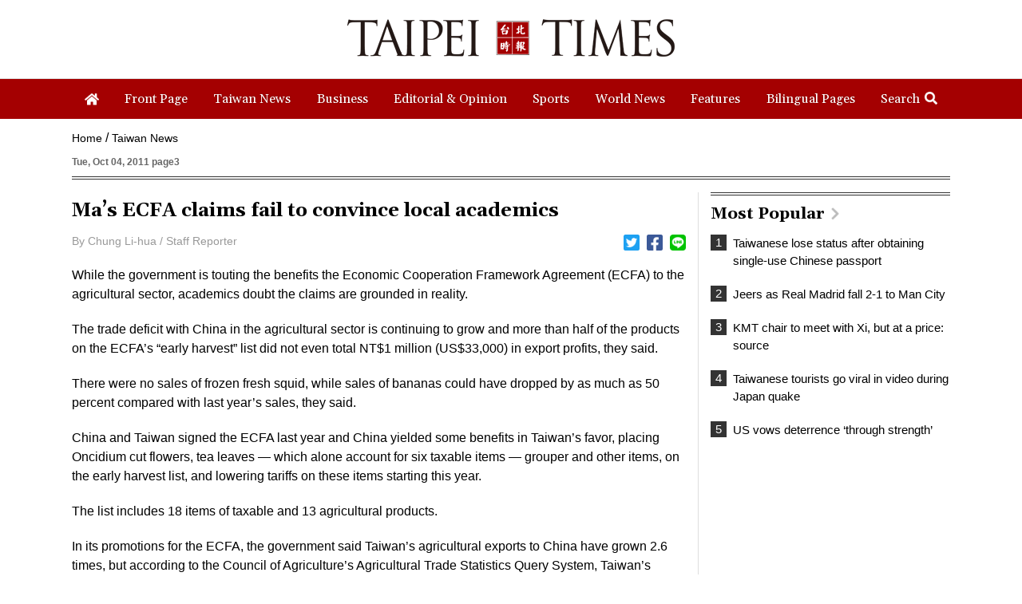

--- FILE ---
content_type: text/html; charset=UTF-8
request_url: https://www.taipeitimes.com/log/tt?a=1280&b=720&c=1280&d=720&e=&f=https%3A%2F%2Fwww.taipeitimes.com%2FNews%2Ftaiwan%2Farchives%2F2011%2F10%2F04%2F2003514890&g=Ma%E2%80%99s%20ECFA%20claims%20fail%20to%20convince%20local%20academics%20-%20Taipei%20Times&h=www.taipeitimes.com&i=Taiwan%20News&j=engpaper&k=2003514890&l=true&m=A&n=&o=1765695614589&tt=1765695614591&jsv=202002121&tt_guid=&ltn_device=&ltn_page=&ltn_area=&ltn_item=&ltn_elem=
body_size: -44
content:
ltncookies('tt_guid', '5ce0000035170', 1797231614);

--- FILE ---
content_type: text/html; charset=utf-8
request_url: https://www.google.com/recaptcha/api2/aframe
body_size: 269
content:
<!DOCTYPE HTML><html><head><meta http-equiv="content-type" content="text/html; charset=UTF-8"></head><body><script nonce="j6APMnwAD3kjLwtW6xUk_Q">/** Anti-fraud and anti-abuse applications only. See google.com/recaptcha */ try{var clients={'sodar':'https://pagead2.googlesyndication.com/pagead/sodar?'};window.addEventListener("message",function(a){try{if(a.source===window.parent){var b=JSON.parse(a.data);var c=clients[b['id']];if(c){var d=document.createElement('img');d.src=c+b['params']+'&rc='+(localStorage.getItem("rc::a")?sessionStorage.getItem("rc::b"):"");window.document.body.appendChild(d);sessionStorage.setItem("rc::e",parseInt(sessionStorage.getItem("rc::e")||0)+1);localStorage.setItem("rc::h",'1765695616237');}}}catch(b){}});window.parent.postMessage("_grecaptcha_ready", "*");}catch(b){}</script></body></html>